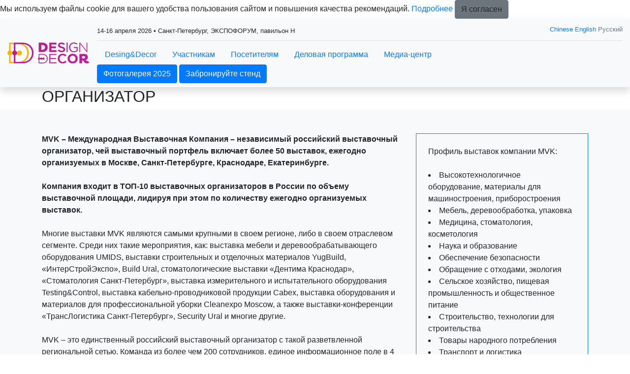

--- FILE ---
content_type: text/html; charset=utf-8
request_url: https://www.designdecor-expo.ru/ru-RU/about/organiser.aspx
body_size: 17736
content:
<!doctype html>
<html xmlns="http://www.w3.org/1999/xhtml" >
<head id="head"><title>
	Design&amp;D&#233;cor - Организатор
</title><meta name="description" content="Организатор выставки Design&Decor. Санкт-Петербург" /> 
<meta charset="UTF-8" /> 
<meta name="keywords" content="интерьерная выставка в санкт-петербурге, выставка декора, выставка для дизайнеров и декораторов, мероприятие для дизайнеров интерьера, выставка предметов интерьера и декора, выставка для дизайнеров интерьера, клуб дизайнеров, лекции для дизайнеров, семинары для дизайнеров" /> 
<meta http-equiv="X-UA-Compatible" content="IE=edge" />
<meta name="viewport" content="width=device-width, initial-scale=1, shrink-to-fit=no">
<link rel="icon" href="/images/design/favicon.ico" type="image/x-icon" />

<meta property="og:type" content="website">
<meta property="og:title" content="Международная выставка предметов интерьера и декора">
<meta property="og:description" content="Design&Decor – ключевая выставка предметов интерьера и декора на Северо-Западе России, место встречи производителей и поставщиков с практикующими дизайнерами, декораторами, архитекторами, представителями торговых компаний и интерьерных салонов. Ежегодно в Санкт-Петербурге.">
<meta property="og:image" content="https://www.designdecor-expo.ru/ru-RU/images/design/exhibition-logotype.aspx">
<meta property="og:url" content="https://www.designdecor-expo.ru/">

<!-- CSS styles -->
<link href="/CMSScripts/Custom/libs/old/bootstrap.min.css" rel="stylesheet" type="text/css">
<link href="/CMSScripts/Custom/libs/old/owl.carousel.min.css" rel="stylesheet" type="text/css">
<link href="/CMSScripts/Custom/libs/old/owl.theme.default.min.css" rel="stylesheet" type="text/css">
<link href="/CMSScripts/Custom/libs/old/photoswipe.min.css" rel="stylesheet" type="text/css"> 
<link href="/CMSScripts/Custom/libs/old/default-skin.min.css" rel="stylesheet" type="text/css"> 
<link href="/CMSPages/GetResource.ashx?stylesheetname=lt_style&v=1768383480" rel="stylesheet" type="text/css" />

<!-- JS files -->
<script src="/CMSScripts/Custom/libs/old/jquery.min.js" type="text/javascript"></script>

<!-- JS Files for Svg Area -->
<script src="/Scripts/svg-pan-zoom.js"></script>

<!-- Yandex.Metrika counter --> <script type="text/javascript" > (function(m,e,t,r,i,k,a){m[i]=m[i]||function(){(m[i].a=m[i].a||[]).push(arguments)}; m[i].l=1*new Date(); for (var j = 0; j < document.scripts.length; j++) {if (document.scripts[j].src === r) { return; }} k=e.createElement(t),a=e.getElementsByTagName(t)[0],k.async=1,k.src=r,a.parentNode.insertBefore(k,a)}) (window, document, "script", "https://mc.yandex.ru/metrika/tag.js", "ym"); ym(26298765, "init", { clickmap:true, trackLinks:true, accurateTrackBounce:true, webvisor:true, trackHash:true }); </script> <noscript><div><img src="https://mc.yandex.ru/watch/26298765" style="position:absolute; left:-9999px;" alt="" /></div></noscript> <!-- /Yandex.Metrika counter -->

<!-- Yandex.Metrika ClientID catcher -->
<script>
window.addEventListener('b24:form:init', (event) => {
  let form = event.detail.object;
  let yaCID;
  ym(26298765, 'getClientID', function (clientID) {
    yaCID = clientID;
  });
  form.setProperty("clientID", yaCID);
});
</script>
<!-- /Yandex.Metrika ClientID catcher -->

<script type="text/javascript">!function(){var t=document.createElement("script");t.type="text/javascript",t.async=!0,t.src='https://vk.com/js/api/openapi.js?169',t.onload=function(){VK.Retargeting.Init("VK-RTRG-1710035-fH0kQ"),VK.Retargeting.Hit()},document.head.appendChild(t)}();</script><noscript><img src="https://vk.com/rtrg?p=VK-RTRG-1710035-fH0kQ" style="position:fixed; left:-999px;" alt=""/></noscript> 
</head>
<body class="LTR Safari Chrome Safari131 Chrome131 RURU ContentBody" >
    <form method="post" action="/ru-RU/about/organiser.aspx" id="form">
<div class="aspNetHidden">
<input type="hidden" name="manScript_HiddenField" id="manScript_HiddenField" value="" />
<input type="hidden" name="__EVENTTARGET" id="__EVENTTARGET" value="" />
<input type="hidden" name="__EVENTARGUMENT" id="__EVENTARGUMENT" value="" />

</div>

<script type="text/javascript">
//<![CDATA[
var theForm = document.forms['form'];
if (!theForm) {
    theForm = document.form;
}
function __doPostBack(eventTarget, eventArgument) {
    if (!theForm.onsubmit || (theForm.onsubmit() != false)) {
        theForm.__EVENTTARGET.value = eventTarget;
        theForm.__EVENTARGUMENT.value = eventArgument;
        theForm.submit();
    }
}
//]]>
</script>


<script src="/WebResource.axd?d=g23q22j9rXJ5QSzu1Ix_W5-PkvslQ_rLc6sDWp9F6W3wvbUly-wJiO_sI9m07SxUX72Ar6neY9WXCfoCj1ZwQypP6W01&amp;t=638286173964787378" type="text/javascript"></script>

<input type="hidden" name="lng" id="lng" value="ru-RU" />
<script type="text/javascript">
	//<![CDATA[

function PM_Postback(param) { if (window.top.HideScreenLockWarningAndSync) { window.top.HideScreenLockWarningAndSync(1080); }__doPostBack('m',param); }
function PM_Callback(param, callback, ctx) { if (window.top.HideScreenLockWarningAndSync) { window.top.HideScreenLockWarningAndSync(1080); }WebForm_DoCallback('m',param,callback,ctx,null,true); }
//]]>
</script>
<script src="/ScriptResource.axd?d=t15fpSkhHnkIRcapLpZl-DJ0z60RsP46F6hIZwGmR_OQrMjlz3Zpjh-h69tsrkVbDgTilY3IK16KCw-CxxRL2abWAenqHzekBeCTfgwebHkCQ2CvrF7xhHu9y-60EoQXSyldFA2&amp;t=3a1336b1" type="text/javascript"></script>
<script src="/ScriptResource.axd?d=ke0TvqpAKXqgJTTueoFULNfY2pERjxBagmfEaaYcCv8wT7BJDWkm6iQrRExOMNhXwKrH5xYa157rQxLsxfRg1yLmZCWs1l8HaqW5TuwfNQv48cDiLXuo_BLjvRFiPgDd9wh_-w2&amp;t=3a1336b1" type="text/javascript"></script>
<div class="aspNetHidden">

	<input type="hidden" name="__VIEWSTATEGENERATOR" id="__VIEWSTATEGENERATOR" value="A5343185" />
	<input type="hidden" name="__SCROLLPOSITIONX" id="__SCROLLPOSITIONX" value="0" />
	<input type="hidden" name="__SCROLLPOSITIONY" id="__SCROLLPOSITIONY" value="0" />
</div>
    <script type="text/javascript">
//<![CDATA[
Sys.WebForms.PageRequestManager._initialize('manScript', 'form', ['tctxM',''], [], [], 90, '');
//]]>
</script>
<div id="CMSHeaderDiv">
	<!-- -->
</div>
    <div id="ctxM">

</div>
    
<div class="main-wrapper">  
  <nav class="bg-light sticky-top shadow">
	<div class="container-fluid d-flex py-2 align-items-center">      
      <div class="mr-3 mr-auto">
        <a class="navbar-brand" href="/">
		  <img src="/images/design/exhibition-logotype.aspx" alt="logo" />
	    </a>
      </div>
      <div class="w-100 d-none d-sm-block">
        <div class="border-1 border-bottom pb-2 pt-1 mb-2 short-info">
          <div class="row"><div class="col-sm-8"><small>14-16 апреля 2026 • Санкт-Петербург, ЭКСПОФОРУМ, павильон Н



</small></div><div class="col-sm-4 text-right">
      <small>
      <div class="language text-muted">
      
        <a target="_blank" href="http://www.psnexpo.com/event/design-decor.html">Chinese</a>
      <a href="/en-GB/about/organiser.aspx">English</a> Русский
</div>
      </small>
      </div></div>
        </div>
        <div class="nav-menu-line">
          
<ul class="nav d-inline-flex">
  <li class="nav-item dropdown"><a class="nav-link" href="#" data-toggle="dropdown" aria-haspopup="true" aria-expanded="false">Desing&Decor</a><div class="dropdown-menu"><a class="dropdown-item" href="/ru-RU/about/sections.aspx" >Тематические разделы</a>
<a class="dropdown-item" href="/ru-RU/about/venue.aspx" >Место и время проведения</a>




<a class="dropdown-item" href="/ru-RU/about/support.aspx" >Спонсоры и партнеры</a>
<a class="dropdown-item" href="/ru-RU/about/travel.aspx" >Гостиницы и визовая поддержка</a>
<a class="dropdown-item" href="/ru-RU/about/organiser.aspx" >Организатор</a>
<a class="dropdown-item" href="/ru-RU/about/contacts.aspx" >Контакты</a>

</div></li>
<li class="nav-item dropdown"><a class="nav-link" href="#" data-toggle="dropdown" aria-haspopup="true" aria-expanded="false">Участникам</a><div class="dropdown-menu"><a class="dropdown-item" href="/ru-RU/exhibitors/book.aspx" >Забронировать стенд</a>
<a class="dropdown-item" href="/ru-RU/exhibitors/why-exhibit.aspx" >Преимущества участия</a>
<a class="dropdown-item" href="/ru-RU/exhibitors/exhibitors_reviews_2025.aspx" >Отзывы участников выставки</a>
<a class="dropdown-item" href="/ru-RU/exhibitors/leadfrog.aspx" >LeadFrog для участников</a></div></li>
<li class="nav-item dropdown"><a class="nav-link" href="#" data-toggle="dropdown" aria-haspopup="true" aria-expanded="false">Посетителям</a><div class="dropdown-menu"><a class="dropdown-item" href="/ru-RU/visitors/e-ticket.aspx" >Получить электронный билет</a>
<a class="dropdown-item" href="/ru-RU/visitors/why-visit.aspx" >Преимущества посещения</a>
<a class="dropdown-item" href="/ru-RU/visitors/visit-rules.aspx" >Правила посещения</a>


<a class="dropdown-item" href="/ru-RU/visitors/leadfrog.aspx" >LeadFrog для посетителей</a>

<a class="dropdown-item" href="/ru-RU/visitors/details.aspx" >Реквизиты компании</a></div></li>
<li class="nav-item dropdown"><a class="nav-link" href="#" data-toggle="dropdown" aria-haspopup="true" aria-expanded="false">Деловая программа</a><div class="dropdown-menu"><a class="dropdown-item" href="/ru-RU/business-programme/Designers-Club.aspx" >Дискуссионная площадка Designers Club</a>
<a class="dropdown-item" href="/ru-RU/business-programme/speakers.aspx" >Спикеры</a></div></li>
<li class="nav-item dropdown"><a class="nav-link" href="#" data-toggle="dropdown" aria-haspopup="true" aria-expanded="false">Медиа-центр</a><div class="dropdown-menu"><a class="dropdown-item" href="/ru-RU/press/news.aspx" >Новости</a>
<a class="dropdown-item" href="/ru-RU/press/photo.aspx" >Фотогалерея</a>
<a class="dropdown-item" href="/ru-RU/press/accreditation.aspx" >Аккредитация СМИ</a></div></li>
<li class="nav-item dropdown"></li>
<li class="nav-item dropdown"></li>
<li class="nav-item dropdown">  </li>
</ul>
<div class="nav-btn">
<a href="https://www.designdecor-expo.ru/ru-RU/press/photo/511.aspx" class="btn btn-primary">Фотогалерея 2025</a>&nbsp;<a href="https://www.designdecor-expo.ru/ru-RU/exhibitors/book.aspx" class="btn btn-primary">Забронируйте стенд</a>
</div>
        </div>
      </div>
      
      <div class="d-sm-none my-auto px-2 d-flex">
        <div id="mobileLanguageSelection"><a href="/en-GB/about/organiser.aspx">English</a>
</div>
        <div id="menuToggle">
          <input type="checkbox" />
          <span></span>
          <span></span>
          <span></span>
          
	<ul id="menuElem">
		<li class="nav-link" style=""><a href="/ru-RU/about/exhibitions/YugBuild-Krasnodar.aspx" style="" >Desing&amp;Decor</a>
		<ul>
			<li style=""><a href="/ru-RU/about/sections.aspx" style="" >Тематические разделы</a></li>
			<li><a href="/ru-RU/about/venue.aspx" >Место и время проведения</a></li>
			<li style=""><a href="/ru-RU/about/support/information.aspx" style="" >Спонсоры и партнеры</a></li>
			<li><a href="/ru-RU/about/travel.aspx" >Гостиницы и визовая поддержка</a></li>
			<li class="HighLighted"><a href="/ru-RU/about/organiser.aspx" >Организатор</a></li>
			<li><a href="/ru-RU/about/contacts.aspx" >Контакты</a></li>
		</ul>
		</li>
		<li style=""><a href="/ru-RU/exhibitors/why-exhibit.aspx" style="" >Участникам</a>
		<ul>
			<li><a href="/ru-RU/exhibitors/book.aspx" >Забронировать стенд</a></li>
			<li><a href="/ru-RU/exhibitors/why-exhibit.aspx" >Преимущества участия</a></li>
			<li style=""><a href="/ru-RU/exhibitors/exhibitors_reviews_2025.aspx" style="" >Отзывы участников выставки</a></li>
			<li><a href="/ru-RU/exhibitors/leadfrog.aspx" >LeadFrog для участников</a></li>
		</ul>
		</li>
		<li style=""><a href="/ru-RU/visitors/why-visit.aspx" style="" >Посетителям</a>
		<ul>
			<li style=""><a href="https://www.interstroyexpo.com/ru-RU/visitors/e-ticket.aspx" style="" >Получить электронный билет</a></li>
			<li><a href="/ru-RU/visitors/why-visit.aspx" >Преимущества посещения</a></li>
			<li><a href="/ru-RU/visitors/visit-rules.aspx" >Правила посещения</a></li>
			<li><a href="/ru-RU/visitors/leadfrog.aspx" >LeadFrog для посетителей</a></li>
			<li><a href="/ru-RU/visitors/details.aspx" >Реквизиты компании</a></li>
		</ul>
		</li>
		<li style=""><a href="/business-programme/Designers-Club.aspx" style="" >Деловая программа</a>
		<ul>
			<li style=""><a href="/ru-RU/business-programme/Designers-Club.aspx" style="" >Дискуссионная площадка Designers Club</a></li>
			<li><a href="/ru-RU/business-programme/speakers.aspx" >Спикеры</a></li>
		</ul>
		</li>
		<li style=""><a href="/ru-RU/press/news.aspx" style="" >Медиа-центр</a>
		<ul>
			<li style=""><a href="/ru-RU/press/news.aspx" style="" >Новости</a></li>
			<li style=""><a href="/ru-RU/press/photo.aspx" style="" >Фотогалерея</a></li>
			<li style=""><a href="/ru-RU/press/accreditation.aspx" style="" >Аккредитация СМИ</a></li>
		</ul>
		</li>
	</ul>


        </div>
      </div>      
      
	</div>
  </nav>  
  
  <!-- Navigation close -->
  
  
  
  <div class="page-title"><div class="container"><h1 class="h2 text-uppercase">Организатор</h1></div></div>



<section id="section-801" class="py-5 bg-light "

>
  <div class="container ">
     
      <div class="row ">
        <!-- row content --><div class="col-sm-8  mb-4 ">
  
    
      
    <div class=""><b>MVK – Международная Выставочная Компания – независимый российский выставочный организатор, чей выставочный портфель включает более 50 выставок, ежегодно организуемых в Москве, Санкт-Петербурге, Краснодаре, Екатеринбурге.</b> <br /> <br /><b>Компания входит в ТОП-10 выставочных организаторов в России по объему выставочной площади, лидируя при этом по количеству ежегодно организуемых выставок.</b> <br /> <br />Многие выставки MVK являются самыми крупными в своем регионе, либо в своем отраслевом сегменте. Среди них такие мероприятия, как: выставка мебели и деревообрабатывающего оборудования UMIDS, выставки строительных и отделочных материалов YugBuild, «ИнтерСтройЭкспо», Build Ural, стоматологические выставки «Дентима Краснодар», «Стоматология Санкт-Петербург», выставка измерительного и испытательного оборудования Testing&Control, выставка кабельно-проводниковой продукции Cabex, выставка оборудования и материалов для профессиональной уборки Cleanexpo Moscow, а также выставки-конференции «ТрансЛогистика Санкт-Петербург», Security Ural и многие другие.<br /> <br />MVK – это единственный российский выставочный организатор с такой разветвленной региональной сетью. Команда из более чем 200 сотрудников, единое информационное поле в 4 крупных городах России, эффективное сотрудничество с министерствами и ведомствами, отраслевыми ассоциациями, эксклюзивные отношения с ведущими выставочными площадками страны позволяют компании MVK создавать многопрофильные и специализированные выставки и конференции в ключевых секторах экономики.<br /></div>  
      
      
  
<!--div-->
</div><!-- nested 1 separator --><div class="col-sm-4  mb-4 ">
  <div class="border border-primary border-3 h-100 p-4">
    
      
    <div class="">Профиль выставок компании MVK:</br><br /><li>Высокотехнологичное оборудование, материалы для машиностроения, приборостроения<br /><li>Мебель, деревообработка, упаковка<br /><li>Медицина, стоматология, косметология<br /><li>Наука и образование<br /><li>Обеспечение безопасности<br /><li>Обращение с отходами, экология<br /><li>Сельское хозяйство, пищевая промышленность и общественное питание<br /><li>Строительство, технологии для строительства<br /><li>Товары народного потребления<br /><li>Транспорт и логистика<br /><li>Электроэнергетика, добыча и переработка природных ресурсов</div>  
      
      
  </div>
<!--div-->
</div>
  </div> 
</section>

  <section class="bg-dark text-white py-4" id="subscribe-form">
  <div class="container">
    <div class="row">
      <div class="col-sm-4">
        <div class="text-uppercase mb-sm-0 mb-3">
          Присоединяйтесь к нашему списку подписчиков, чтобы получать последние новости выставки и специальные предложения.
        </div>
      </div>
      <div class="col-sm-8 my-auto">
        <div class="row mx-sm-n1">
          <div class="col-sm-8 px-sm-1 mb-2 mb-sm-0">
            <input name="site" type="hidden" value="designdecor-expo.ru">
            <input type="email" name="email" class="form-control" placeholder="Email">
          </div>
          <div class="col-sm-4 px-sm-1">
            <button type="button" class="btn btn-primary" id="submit-subscribe-form">Подписаться</button>
          </div>
        </div>
        <div class="row mx-sm-n1">
          <div class="col-sm-12 px-sm-1 mb-2 mb-sm-0">
            <div class="subscribe-form_agreement">
              <input name="subscribe_agreement" type="checkbox" value="subscribe_agreement" id="subscribe_agreement">
              <label class="form-check-label" for="subscribe_agreement">Согласен на <a href="/policy/Согласие-на-обработку-персональных-данных-МВК.aspx" target="_blank">обработку персональных данных</a> в соответствии с <a href="/policy/Политика-обработки-персональных-данных-МВК.aspx" target="_blank">Политикой обработки персональных данных</a> *</label>
            </div>
            <div class="subscribe-form_agreement">
              <input name="subscribe_ad" type="checkbox" value="subscribe_ad" id="subscribe_ad">
              <label class="form-check-label" for="subscribe_ad">Согласен на <a href="/policy/Согласие-на-получение-рекламы-МВК.aspx" target="_blank">получение уведомлений и рекламных сообщений</a> о выставках компании MVK *</label>
            </div>
          </div>
        </div>
      </div>
    </div>        
  </div>
</section><script>
  $(document).on('click', '#submit-subscribe-form', function(e) {
    e.preventDefault();
    
    var agreement = $("#subscribe-form input[name=subscribe_agreement]");
    var agreementChecked = agreement.is(":checked");    
    var agreementAd = $("#subscribe-form input[name=subscribe_ad]");
    var agreementCheckedAd = agreementAd.is(":checked");
    if (!agreementChecked || !agreementCheckedAd) {
      alert('Пожалуйста, подтвердите оба согласия.');
      return false;
    }
    
    var $email = $('#subscribe-form input[type="email"]');
    var re = /[A-Z0-9._%+-]+@[A-Z0-9.-]+\.[A-Z]{2,4}/igm;
  
    if ($email.val() == '' || !re.test($email.val())) {
      alert('Пожалуйста, введите действительный e-mail.');
      return false;
    }
    
    $("#submit-subscribe-form").attr("disabled", true).html("...");
    var data = $('#subscribe-form :input').serialize();
    
    $.ajax({
      type: "GET",
      url: "https://api.mvk.ru/v1/subscribe",
      data : data,
      //dataType: "jsonp",
      success: function (msg) {
        if(msg.status == 'success') {
          $('#subscribe-form .container').html('Спасибо, данные приняты. На указанный вами e-mail выслано письмо, содержащее ссылку для подтверждения вашего e-mail.');
        } else {
          $('#subscribe-form .container').html('Ошибка отправки данных. Попробуйте позднее.');
        }
      },
      error: function(jqXHR, exception) {
        console.log(exception);
      }
    });
  });
</script>
  <footer class="bg-dark text-white py-5">  <div class="container"><div class="nav d-none d-sm-block">
	<ul id="menuElem">
		<li class="nav-link" style=""><a href="/ru-RU/about/exhibitions/YugBuild-Krasnodar.aspx" style="" >Desing&amp;Decor</a>
		<ul>
			<li style=""><a href="/ru-RU/about/sections.aspx" style="" >Тематические разделы</a></li>
			<li><a href="/ru-RU/about/venue.aspx" >Место и время проведения</a></li>
			<li style=""><a href="/ru-RU/about/support/information.aspx" style="" >Спонсоры и партнеры</a></li>
			<li><a href="/ru-RU/about/travel.aspx" >Гостиницы и визовая поддержка</a></li>
			<li class="HighLighted"><a href="/ru-RU/about/organiser.aspx" >Организатор</a></li>
			<li><a href="/ru-RU/about/contacts.aspx" >Контакты</a></li>
		</ul>
		</li>
		<li style=""><a href="/ru-RU/exhibitors/why-exhibit.aspx" style="" >Участникам</a>
		<ul>
			<li><a href="/ru-RU/exhibitors/book.aspx" >Забронировать стенд</a></li>
			<li><a href="/ru-RU/exhibitors/why-exhibit.aspx" >Преимущества участия</a></li>
			<li style=""><a href="/ru-RU/exhibitors/exhibitors_reviews_2025.aspx" style="" >Отзывы участников выставки</a></li>
			<li><a href="/ru-RU/exhibitors/leadfrog.aspx" >LeadFrog для участников</a></li>
		</ul>
		</li>
		<li style=""><a href="/ru-RU/visitors/why-visit.aspx" style="" >Посетителям</a>
		<ul>
			<li style=""><a href="https://www.interstroyexpo.com/ru-RU/visitors/e-ticket.aspx" style="" >Получить электронный билет</a></li>
			<li><a href="/ru-RU/visitors/why-visit.aspx" >Преимущества посещения</a></li>
			<li><a href="/ru-RU/visitors/visit-rules.aspx" >Правила посещения</a></li>
			<li><a href="/ru-RU/visitors/leadfrog.aspx" >LeadFrog для посетителей</a></li>
			<li><a href="/ru-RU/visitors/details.aspx" >Реквизиты компании</a></li>
		</ul>
		</li>
		<li style=""><a href="/business-programme/Designers-Club.aspx" style="" >Деловая программа</a>
		<ul>
			<li style=""><a href="/ru-RU/business-programme/Designers-Club.aspx" style="" >Дискуссионная площадка Designers Club</a></li>
			<li><a href="/ru-RU/business-programme/speakers.aspx" >Спикеры</a></li>
		</ul>
		</li>
		<li style=""><a href="/ru-RU/press/news.aspx" style="" >Медиа-центр</a>
		<ul>
			<li style=""><a href="/ru-RU/press/news.aspx" style="" >Новости</a></li>
			<li style=""><a href="/ru-RU/press/photo.aspx" style="" >Фотогалерея</a></li>
			<li style=""><a href="/ru-RU/press/accreditation.aspx" style="" >Аккредитация СМИ</a></li>
		</ul>
		</li>
	</ul>

</div><hr class="d-none d-sm-block" /><div class="row text-center">
  <div class="col-12 col-sm-6 mb-3 mb-sm-0 text-sm-left d-none d-sm-block">
    <img src="/images/design/logo_footer.aspx" alt="logo" class="logo" />
  </div>
  <div class="col-12 col-sm-6 text-sm-right my-auto">     
<a href="https://t.me/DesignDecorExpo" target="_blank" onclick="ga('send', 'event', 'Social Media Icon', 'click', 'https://t.me/DesignDecorExpo')"  rel="nofollow" class="mx-1">
  <img src="/getattachment/a9ea9992-4aca-4311-b0c7-d6d007fecf0a/Facebook-(1).aspx" />
</a><a href="https://vk.com/designdecorspb" target="_blank" onclick="ga('send', 'event', 'Social Media Icon', 'click', 'https://vk.com/designdecorspb')"  rel="nofollow" class="mx-1">
  <img src="/getattachment/7341cd01-19f7-4c13-a574-3b8e51965685/Vkontakte.aspx" />
</a>
  </div>
</div>          </div></footer>
  

  <!--popup -->
  <div class="frame">
      <div class="shadow"></div>
  </div>

</div><!-- main-wrapper end -->

<!-- 
<script src="https://cdnjs.cloudflare.com/ajax/libs/smoothscroll/1.4.10/SmoothScroll.min.js"></script>
<script src="https://cdnjs.cloudflare.com/ajax/libs/popper.js/1.14.7/umd/popper.min.js" integrity="sha384-UO2eT0CpHqdSJQ6hJty5KVphtPhzWj9WO1clHTMGa3JDZwrnQq4sF86dIHNDz0W1" crossorigin="anonymous"></script>
<script src="https://stackpath.bootstrapcdn.com/bootstrap/4.3.1/js/bootstrap.min.js" integrity="sha384-JjSmVgyd0p3pXB1rRibZUAYoIIy6OrQ6VrjIEaFf/nJGzIxFDsf4x0xIM+B07jRM" crossorigin="anonymous"></script>
<script src="https://cdnjs.cloudflare.com/ajax/libs/OwlCarousel2/2.3.4/owl.carousel.min.js"></script>
<script type="text/javascript" src="https://cdnjs.cloudflare.com/ajax/libs/photoswipe/4.1.3/photoswipe.min.js"></script>
<script type="text/javascript" src="https://cdnjs.cloudflare.com/ajax/libs/photoswipe/4.1.3/photoswipe-ui-default.min.js"></script>

<script src="/CMSScripts/Custom/libs/old/SmoothScroll.min.js" type="text/javascript"></script>
-->
<script src="/CMSScripts/Custom/libs/old/popper.min.js" type="text/javascript"></script>
<script src="/CMSScripts/Custom/libs/old/bootstrap.min.js" type="text/javascript"></script>
<script src="/CMSScripts/Custom/libs/old/owl.carousel.min.js" type="text/javascript"></script>
<script src="/CMSScripts/Custom/libs/old/photoswipe.min.js" type="text/javascript"></script>
<script src="/CMSScripts/Custom/libs/old/photoswipe-ui-default.min.js" type="text/javascript"></script>

<script type="text/javascript" src="/CMSScripts/Custom/lazysizes.min.js"></script>
<script type="text/javascript" src="/CMSScripts/Custom/lt-script.js?v=1761734261"></script>
<script type="text/javascript" src="/CMSScripts/Custom/lt-landing-script.js?v=1753443778"></script>
<!--<script type="text/javascript" src="https://www.google.com/recaptcha/api.js"></script>-->
    
    

<script type="text/javascript">
//<![CDATA[
(function() {var fn = function() {$get("manScript_HiddenField").value = '';Sys.Application.remove_init(fn);};Sys.Application.add_init(fn);})();//]]>
</script>

<script type="text/javascript">
	//<![CDATA[
if (typeof(Sys.Browser.WebKit) == 'undefined') {
    Sys.Browser.WebKit = {};
}
if (navigator.userAgent.indexOf('WebKit/') > -1) {
    Sys.Browser.agent = Sys.Browser.WebKit;
    Sys.Browser.version = parseFloat(navigator.userAgent.match(/WebKit\/(\d+(\.\d+)?)/)[1]);
    Sys.Browser.name = 'WebKit';
}
//]]>
</script>
<script type="text/javascript">
//<![CDATA[

var callBackFrameUrl='/WebResource.axd?d=WtdAVImnimdZV-qj8U3uchXAwf_pmk7BVKScHjyUOJ7QpttopKjNoWXA3S692QaFzURzuAZs_38M_uBUbLsJcHcrmPQ1&t=638286173964787378';
WebForm_InitCallback();
theForm.oldSubmit = theForm.submit;
theForm.submit = WebForm_SaveScrollPositionSubmit;

theForm.oldOnSubmit = theForm.onsubmit;
theForm.onsubmit = WebForm_SaveScrollPositionOnSubmit;
//]]>
</script>
  <input type="hidden" name="__VIEWSTATE" id="__VIEWSTATE" value="/[base64]/QtdGC0LXRgNCx0YPRgNCz0LAg0Lgg0LPQvtGA0L7QtNC+0LIg0KHQtdCy0LXRgNC+LdCX0LDQv9Cw0LTQsDog0LzQtdGA0L7Qv9GA0LjRj9GC0LjQtSDQv9C+0YHQtdGJ0LDRjtGCIDIgMDAwINGB0L/[base64]/0LDQvdC40Lgg4oCUINC30LDRj9Cy0LjRgtC1INC+INGB0LXQsdC1INC80LDQutGB0LjQvNCw0LvRjNC90L4g0Y/RgNC60L4hPC9iPg08YnIgLz4NPGJyIC8+JiMxMDAwMzsg0J/RgNC10LfQtdC90YLRg9C50YLQtSDQvdC+0LLQuNC90LrQuDog0LLRi9GB0YLQsNCy0LrQsCDRgdGC0LDQvdC10YIg0L7RgtC70LjRh9C90L7QuSDQv9C70LDRgtGE0L7RgNC80L7QuSDQtNC70Y8g0L/RgNC10LfQtdC90YLQsNGG0LjQuCDQvdC+0LLRi9GFINC60L7Qu9C70LXQutGG0LjQuSDQuCDQvdCw0L/[base64]/QudGC0LUg0L/RgNC40LLRi9GH0L3Ri9C1INCz0YDQsNC90Lgg0LHQuNC30L3QtdGB0LAsINC+0LHRidCw0LnRgtC10YHRjCDQvdCw0L/[base64]/0L7Qt9C40YbQuNGOIERlc2lnbiZEZWNvciDQstGB0LXQs9C00LAg0LTQvtC/0L7Qu9C90Y/QtdGCINCy0LTQvtGF0L3QvtCy0LvRj9GO0YnQsNGPINC00LXQu9C+0LLQsNGPINC/[base64]/QtdGA0YLQvtCyINC40L3RgtC10YDRjNC10YDQvdGL0YUg0LHRgNC10L3QtNC+0LIsINGA0L7RgdGB0LjQudGB0LrQuNGFINC/0YDQvtC40LfQstC+0LTQuNGC0LXQu9C10Lkg0Lgg0L/QvtGB0YLQsNCy0YnQuNC60L7Qsi4gDTxiciAvPg08YnIgLz48Yj7QkiDRh9C40YHQu9C1INGB0L/[base64]/0Y/QvSwg0JTQttC10L3QvdC4INCv0YHQvdC10YYsINCj0LvRjNGP0L3QsCDQmtC+0LrQsCwg0KHQstC10YLQu9Cw0L3QsCDQlNGM0Y/QutC+0LLQsCwg0JvRjtC00LzQuNC70LAg0JjQvdC+0LrQtdC90YLRjNC10LLQsCwg0KHQtdGA0LPQtdC5INCT0L7RgNGH0LDQvdC40L3QvtCyLCDQkNC70LXRgdGPINCd0LXRgdGC0Y/Quiwg0J7Qu9GM0LPQsCDQr9Cz0YPQtNC40L3QsCwg0JjRgNC40L3QsCDQlNGD0LHQuNC90LAsINCd0LDRgtCw0LvRjNGPINCU0YPQsdC40L3QsCwg0J7Qu9C10LMg0JTQvNC40YLRgNC40LXQsiwg0JjRgNC40L3QsCDQm9Cw0LrQvtGC0L4sINCi0LDRgtGM0Y/QvdCwINCf0LXRgtGA0L7QstCwLCDQndCw0YLQsNC70YzRjyDQptC10LPQsNC70LrQviwg0J/[base64]/QvtGB0LXRidC10L3QuNC1IQ08YnIgLz7QntCR0KnQldCd0JjQlSE8L2I+DTxiciAvPg08YnIgLz7QndCwINCy0YvRgdGC0LDQstC60LUg0YHQstC+0Lkg0L/RgNC+0LTRg9C60YIg0L/RgNC10LTRgdGC0LDQstC70Y/RjtGCINC40LTQtdC50L3Ri9C1INCy0LTQvtGF0L3QvtCy0LjRgtC10LvQuCDQuCDQstC10LTRg9GJ0LjQtSDRgdC/0LXRhtC40LDQu9C40YHRgtGLOiDQv9C+0LvRg9GH0LDQudGC0LUg0YLQstC+0YDRh9C10YHQutC40Lkg0LfQsNGA0Y/QtCwg0LfQsNCy0L7QtNC40YLQtSDQvdC+0LLRi9C1INC/[base64]/[base64]/Rg9C70Y/[base64]/[base64]/[base64]/[base64]/0L7RgdGC0LDQstGJ0LjQutC+0LIg0L/RgNC10LTQvNC10YLQvtCyINC40L3RgtC10YDRjNC10YDQsCDQuCDQtNC10LrQvtGA0LAg0YEg0L/RgNC10LTRgdGC0LDQstC40YLQtdC70Y/QvNC4INC00LjQt9Cw0LnQvS3RgdC+0L7QsdGJ0LXRgdGC0LLQsCwg0L/[base64]/0YDQvtC40LfQstC+0LTQuNGC0LXQu9C4INC4INC/0L7RgdGC0LDQstGJ0LjQutC4INC/0YDQtdC00LzQtdGC0L7QsiDQuNC90YLQtdGA0YzQtdGA0LAg0Lgg0LTQtdC60L7RgNCwOiDQv9C+0L/Rg9C70Y/[base64]/RjtGJ0LjQtSDQuNC90YLQtdGA0YzQtdGA0L3Ri9GFINGB0LDQu9C+0L3QvtCyINC4INGI0L7Rg9GA0YPQvNC+0LIsINC30LDQutGD0L/RidC40LrQuCDRgtC+0YDQs9C+0LLRi9GFINC60L7QvNC/0LDQvdC40LksINGA0LXRgdGC0L7RgNCw0YLQvtGA0Ysg0Lgg0L7RgtC10LvRjNC10YDRiy4NPGJyIC8+DTxiciAvPjxiPtCSINGA0LDQvNC60LDRhSBEZXNpZ25lcnMgQ2x1YjwvYj4g0L/RgNC+0YXQvtC00Y/RgiDQu9C10LrRhtC40Lgg0LTQu9GPINC00LjQt9Cw0LnQvdC10YDQvtCyLCDRgtGA0LXQvdC40L3Qs9C4LCDQutGA0YPQs9C70YvQtSDRgdGC0L7Qu9GLLCDQstGL0YHRgtGD0L/QsNGO0YIg0LjQvNC10L3QuNGC0YvQtSDQv9GA0LDQutGC0LjQutGD0Y7RidC40LUg0Y3QutGB0L/[base64]" />
    <script type="text/javascript"> 
      //<![CDATA[
      if (window.WebForm_InitCallback) { 
        __theFormPostData = '';
        __theFormPostCollection = new Array();
        window.WebForm_InitCallback(); 
      }
      //]]>
    </script>
  </form>
</body>
</html>
